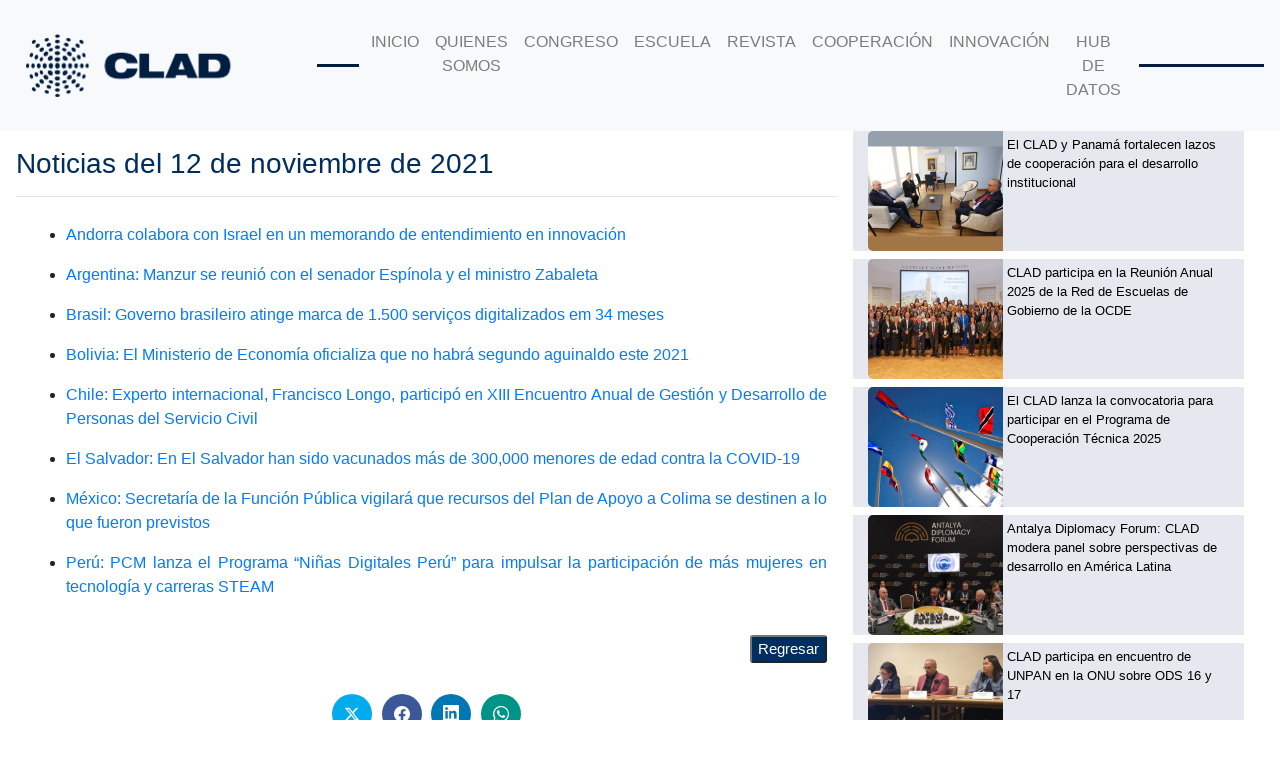

--- FILE ---
content_type: text/html; charset=UTF-8
request_url: https://prueba.clad.org/2021/11/12/noticias/noticias-del-12-de-noviembre-de-2021/
body_size: 19855
content:
<!DOCTYPE html>
<html lang="en">
<head>	
	

	<meta charset="UTF-8">
	<meta name="viewport" content="width=device-width, initial-scale=1, shrink-to-fit=no">
  	<meta property="og:url" content="https://clad.org/" />
	<meta property="og:title" content="CLAD" />  
	<meta property="og:description" content="El Centro Latinoamericano de Administracion para el Desarrollo, CLAD, es un organismo publico internacional, de caracter intergubernamental" />  
	<meta property="og:image" content="https://clad.org/wp-content/uploads/2024/11/Logo-CLAD-fondo-blanco-seo.png"> 
	
<!-- Google tag (gtag.js) -->
<script async src="https://www.googletagmanager.com/gtag/js?id=G-F22FR2B7XP"></script>
<script>
  window.dataLayer = window.dataLayer || [];
  function gtag(){dataLayer.push(arguments);}
  gtag('js', new Date());

  gtag('config', 'G-F22FR2B7XP');
</script>


  <title>Noticias del 12 de noviembre de 2021 &#8211; Centro Latinoamericano de Administración para el Desarrollo -CLAD-</title>
<meta name='robots' content='noindex, nofollow' />
<link rel="alternate" type="application/rss+xml" title="Centro Latinoamericano de Administración para el Desarrollo -CLAD- &raquo; Comentario Noticias del 12 de noviembre de 2021 del feed" href="https://prueba.clad.org/2021/11/12/noticias/noticias-del-12-de-noviembre-de-2021/feed/" />
<link rel="alternate" title="oEmbed (JSON)" type="application/json+oembed" href="https://prueba.clad.org/wp-json/oembed/1.0/embed?url=https%3A%2F%2Fprueba.clad.org%2F2021%2F11%2F12%2Fnoticias%2Fnoticias-del-12-de-noviembre-de-2021%2F" />
<link rel="alternate" title="oEmbed (XML)" type="text/xml+oembed" href="https://prueba.clad.org/wp-json/oembed/1.0/embed?url=https%3A%2F%2Fprueba.clad.org%2F2021%2F11%2F12%2Fnoticias%2Fnoticias-del-12-de-noviembre-de-2021%2F&#038;format=xml" />
<style id='wp-img-auto-sizes-contain-inline-css' type='text/css'>
img:is([sizes=auto i],[sizes^="auto," i]){contain-intrinsic-size:3000px 1500px}
/*# sourceURL=wp-img-auto-sizes-contain-inline-css */
</style>
<style id='wp-emoji-styles-inline-css' type='text/css'>

	img.wp-smiley, img.emoji {
		display: inline !important;
		border: none !important;
		box-shadow: none !important;
		height: 1em !important;
		width: 1em !important;
		margin: 0 0.07em !important;
		vertical-align: -0.1em !important;
		background: none !important;
		padding: 0 !important;
	}
/*# sourceURL=wp-emoji-styles-inline-css */
</style>
<style id='classic-theme-styles-inline-css' type='text/css'>
/*! This file is auto-generated */
.wp-block-button__link{color:#fff;background-color:#32373c;border-radius:9999px;box-shadow:none;text-decoration:none;padding:calc(.667em + 2px) calc(1.333em + 2px);font-size:1.125em}.wp-block-file__button{background:#32373c;color:#fff;text-decoration:none}
/*# sourceURL=/wp-includes/css/classic-themes.min.css */
</style>
<style id='pdfemb-pdf-embedder-viewer-style-inline-css' type='text/css'>
.wp-block-pdfemb-pdf-embedder-viewer{max-width:none}

/*# sourceURL=https://prueba.clad.org/wp-content/plugins/pdf-embedder/block/build/style-index.css */
</style>
<style id='global-styles-inline-css' type='text/css'>
:root{--wp--preset--aspect-ratio--square: 1;--wp--preset--aspect-ratio--4-3: 4/3;--wp--preset--aspect-ratio--3-4: 3/4;--wp--preset--aspect-ratio--3-2: 3/2;--wp--preset--aspect-ratio--2-3: 2/3;--wp--preset--aspect-ratio--16-9: 16/9;--wp--preset--aspect-ratio--9-16: 9/16;--wp--preset--color--black: #000000;--wp--preset--color--cyan-bluish-gray: #abb8c3;--wp--preset--color--white: #ffffff;--wp--preset--color--pale-pink: #f78da7;--wp--preset--color--vivid-red: #cf2e2e;--wp--preset--color--luminous-vivid-orange: #ff6900;--wp--preset--color--luminous-vivid-amber: #fcb900;--wp--preset--color--light-green-cyan: #7bdcb5;--wp--preset--color--vivid-green-cyan: #00d084;--wp--preset--color--pale-cyan-blue: #8ed1fc;--wp--preset--color--vivid-cyan-blue: #0693e3;--wp--preset--color--vivid-purple: #9b51e0;--wp--preset--gradient--vivid-cyan-blue-to-vivid-purple: linear-gradient(135deg,rgb(6,147,227) 0%,rgb(155,81,224) 100%);--wp--preset--gradient--light-green-cyan-to-vivid-green-cyan: linear-gradient(135deg,rgb(122,220,180) 0%,rgb(0,208,130) 100%);--wp--preset--gradient--luminous-vivid-amber-to-luminous-vivid-orange: linear-gradient(135deg,rgb(252,185,0) 0%,rgb(255,105,0) 100%);--wp--preset--gradient--luminous-vivid-orange-to-vivid-red: linear-gradient(135deg,rgb(255,105,0) 0%,rgb(207,46,46) 100%);--wp--preset--gradient--very-light-gray-to-cyan-bluish-gray: linear-gradient(135deg,rgb(238,238,238) 0%,rgb(169,184,195) 100%);--wp--preset--gradient--cool-to-warm-spectrum: linear-gradient(135deg,rgb(74,234,220) 0%,rgb(151,120,209) 20%,rgb(207,42,186) 40%,rgb(238,44,130) 60%,rgb(251,105,98) 80%,rgb(254,248,76) 100%);--wp--preset--gradient--blush-light-purple: linear-gradient(135deg,rgb(255,206,236) 0%,rgb(152,150,240) 100%);--wp--preset--gradient--blush-bordeaux: linear-gradient(135deg,rgb(254,205,165) 0%,rgb(254,45,45) 50%,rgb(107,0,62) 100%);--wp--preset--gradient--luminous-dusk: linear-gradient(135deg,rgb(255,203,112) 0%,rgb(199,81,192) 50%,rgb(65,88,208) 100%);--wp--preset--gradient--pale-ocean: linear-gradient(135deg,rgb(255,245,203) 0%,rgb(182,227,212) 50%,rgb(51,167,181) 100%);--wp--preset--gradient--electric-grass: linear-gradient(135deg,rgb(202,248,128) 0%,rgb(113,206,126) 100%);--wp--preset--gradient--midnight: linear-gradient(135deg,rgb(2,3,129) 0%,rgb(40,116,252) 100%);--wp--preset--font-size--small: 13px;--wp--preset--font-size--medium: 20px;--wp--preset--font-size--large: 36px;--wp--preset--font-size--x-large: 42px;--wp--preset--spacing--20: 0.44rem;--wp--preset--spacing--30: 0.67rem;--wp--preset--spacing--40: 1rem;--wp--preset--spacing--50: 1.5rem;--wp--preset--spacing--60: 2.25rem;--wp--preset--spacing--70: 3.38rem;--wp--preset--spacing--80: 5.06rem;--wp--preset--shadow--natural: 6px 6px 9px rgba(0, 0, 0, 0.2);--wp--preset--shadow--deep: 12px 12px 50px rgba(0, 0, 0, 0.4);--wp--preset--shadow--sharp: 6px 6px 0px rgba(0, 0, 0, 0.2);--wp--preset--shadow--outlined: 6px 6px 0px -3px rgb(255, 255, 255), 6px 6px rgb(0, 0, 0);--wp--preset--shadow--crisp: 6px 6px 0px rgb(0, 0, 0);}:where(.is-layout-flex){gap: 0.5em;}:where(.is-layout-grid){gap: 0.5em;}body .is-layout-flex{display: flex;}.is-layout-flex{flex-wrap: wrap;align-items: center;}.is-layout-flex > :is(*, div){margin: 0;}body .is-layout-grid{display: grid;}.is-layout-grid > :is(*, div){margin: 0;}:where(.wp-block-columns.is-layout-flex){gap: 2em;}:where(.wp-block-columns.is-layout-grid){gap: 2em;}:where(.wp-block-post-template.is-layout-flex){gap: 1.25em;}:where(.wp-block-post-template.is-layout-grid){gap: 1.25em;}.has-black-color{color: var(--wp--preset--color--black) !important;}.has-cyan-bluish-gray-color{color: var(--wp--preset--color--cyan-bluish-gray) !important;}.has-white-color{color: var(--wp--preset--color--white) !important;}.has-pale-pink-color{color: var(--wp--preset--color--pale-pink) !important;}.has-vivid-red-color{color: var(--wp--preset--color--vivid-red) !important;}.has-luminous-vivid-orange-color{color: var(--wp--preset--color--luminous-vivid-orange) !important;}.has-luminous-vivid-amber-color{color: var(--wp--preset--color--luminous-vivid-amber) !important;}.has-light-green-cyan-color{color: var(--wp--preset--color--light-green-cyan) !important;}.has-vivid-green-cyan-color{color: var(--wp--preset--color--vivid-green-cyan) !important;}.has-pale-cyan-blue-color{color: var(--wp--preset--color--pale-cyan-blue) !important;}.has-vivid-cyan-blue-color{color: var(--wp--preset--color--vivid-cyan-blue) !important;}.has-vivid-purple-color{color: var(--wp--preset--color--vivid-purple) !important;}.has-black-background-color{background-color: var(--wp--preset--color--black) !important;}.has-cyan-bluish-gray-background-color{background-color: var(--wp--preset--color--cyan-bluish-gray) !important;}.has-white-background-color{background-color: var(--wp--preset--color--white) !important;}.has-pale-pink-background-color{background-color: var(--wp--preset--color--pale-pink) !important;}.has-vivid-red-background-color{background-color: var(--wp--preset--color--vivid-red) !important;}.has-luminous-vivid-orange-background-color{background-color: var(--wp--preset--color--luminous-vivid-orange) !important;}.has-luminous-vivid-amber-background-color{background-color: var(--wp--preset--color--luminous-vivid-amber) !important;}.has-light-green-cyan-background-color{background-color: var(--wp--preset--color--light-green-cyan) !important;}.has-vivid-green-cyan-background-color{background-color: var(--wp--preset--color--vivid-green-cyan) !important;}.has-pale-cyan-blue-background-color{background-color: var(--wp--preset--color--pale-cyan-blue) !important;}.has-vivid-cyan-blue-background-color{background-color: var(--wp--preset--color--vivid-cyan-blue) !important;}.has-vivid-purple-background-color{background-color: var(--wp--preset--color--vivid-purple) !important;}.has-black-border-color{border-color: var(--wp--preset--color--black) !important;}.has-cyan-bluish-gray-border-color{border-color: var(--wp--preset--color--cyan-bluish-gray) !important;}.has-white-border-color{border-color: var(--wp--preset--color--white) !important;}.has-pale-pink-border-color{border-color: var(--wp--preset--color--pale-pink) !important;}.has-vivid-red-border-color{border-color: var(--wp--preset--color--vivid-red) !important;}.has-luminous-vivid-orange-border-color{border-color: var(--wp--preset--color--luminous-vivid-orange) !important;}.has-luminous-vivid-amber-border-color{border-color: var(--wp--preset--color--luminous-vivid-amber) !important;}.has-light-green-cyan-border-color{border-color: var(--wp--preset--color--light-green-cyan) !important;}.has-vivid-green-cyan-border-color{border-color: var(--wp--preset--color--vivid-green-cyan) !important;}.has-pale-cyan-blue-border-color{border-color: var(--wp--preset--color--pale-cyan-blue) !important;}.has-vivid-cyan-blue-border-color{border-color: var(--wp--preset--color--vivid-cyan-blue) !important;}.has-vivid-purple-border-color{border-color: var(--wp--preset--color--vivid-purple) !important;}.has-vivid-cyan-blue-to-vivid-purple-gradient-background{background: var(--wp--preset--gradient--vivid-cyan-blue-to-vivid-purple) !important;}.has-light-green-cyan-to-vivid-green-cyan-gradient-background{background: var(--wp--preset--gradient--light-green-cyan-to-vivid-green-cyan) !important;}.has-luminous-vivid-amber-to-luminous-vivid-orange-gradient-background{background: var(--wp--preset--gradient--luminous-vivid-amber-to-luminous-vivid-orange) !important;}.has-luminous-vivid-orange-to-vivid-red-gradient-background{background: var(--wp--preset--gradient--luminous-vivid-orange-to-vivid-red) !important;}.has-very-light-gray-to-cyan-bluish-gray-gradient-background{background: var(--wp--preset--gradient--very-light-gray-to-cyan-bluish-gray) !important;}.has-cool-to-warm-spectrum-gradient-background{background: var(--wp--preset--gradient--cool-to-warm-spectrum) !important;}.has-blush-light-purple-gradient-background{background: var(--wp--preset--gradient--blush-light-purple) !important;}.has-blush-bordeaux-gradient-background{background: var(--wp--preset--gradient--blush-bordeaux) !important;}.has-luminous-dusk-gradient-background{background: var(--wp--preset--gradient--luminous-dusk) !important;}.has-pale-ocean-gradient-background{background: var(--wp--preset--gradient--pale-ocean) !important;}.has-electric-grass-gradient-background{background: var(--wp--preset--gradient--electric-grass) !important;}.has-midnight-gradient-background{background: var(--wp--preset--gradient--midnight) !important;}.has-small-font-size{font-size: var(--wp--preset--font-size--small) !important;}.has-medium-font-size{font-size: var(--wp--preset--font-size--medium) !important;}.has-large-font-size{font-size: var(--wp--preset--font-size--large) !important;}.has-x-large-font-size{font-size: var(--wp--preset--font-size--x-large) !important;}
:where(.wp-block-post-template.is-layout-flex){gap: 1.25em;}:where(.wp-block-post-template.is-layout-grid){gap: 1.25em;}
:where(.wp-block-term-template.is-layout-flex){gap: 1.25em;}:where(.wp-block-term-template.is-layout-grid){gap: 1.25em;}
:where(.wp-block-columns.is-layout-flex){gap: 2em;}:where(.wp-block-columns.is-layout-grid){gap: 2em;}
:root :where(.wp-block-pullquote){font-size: 1.5em;line-height: 1.6;}
/*# sourceURL=global-styles-inline-css */
</style>
<link rel='stylesheet' id='authors-list-css-css' href='https://prueba.clad.org/wp-content/plugins/authors-list/backend/assets/css/front.css?ver=2.0.6.2' type='text/css' media='all' />
<link rel='stylesheet' id='jquery-ui-css-css' href='https://prueba.clad.org/wp-content/plugins/authors-list/backend/assets/css/jquery-ui.css?ver=2.0.6.2' type='text/css' media='all' />
<link rel='stylesheet' id='widgetopts-styles-css' href='https://prueba.clad.org/wp-content/plugins/widget-options/assets/css/widget-options.css?ver=4.1.3' type='text/css' media='all' />
<link rel='stylesheet' id='wpmdia-custom-stylesheet-css' href='https://prueba.clad.org/wp-content/plugins/wp-media-manager-lite/css/frontend/custom-inline-style.css?ver=1.1.4' type='text/css' media='all' />
<link rel='stylesheet' id='wpmdia-frontend-style-css' href='https://prueba.clad.org/wp-content/plugins/wp-media-manager-lite/css/frontend/frontend.css?ver=1.1.4' type='text/css' media='all' />
<link rel='stylesheet' id='wpmdia-fontawesome-style-css' href='https://prueba.clad.org/wp-content/plugins/wp-media-manager-lite/css//font-awesome/font-awesome.min.css?ver=1.1.4' type='text/css' media='all' />
<link rel='stylesheet' id='wpmmanagerLite-icomoon-style-css' href='https://prueba.clad.org/wp-content/plugins/wp-media-manager-lite/css/icomoon/icomoon.css?ver=1.1.4' type='text/css' media='all' />
<link rel='stylesheet' id='megamenu-css' href='https://prueba.clad.org/wp-content/uploads/maxmegamenu/style.css?ver=cb3f3a' type='text/css' media='all' />
<link rel='stylesheet' id='dashicons-css' href='https://prueba.clad.org/wp-includes/css/dashicons.min.css?ver=6.9' type='text/css' media='all' />
<link rel='stylesheet' id='mwm_rrss_styles-css' href='https://prueba.clad.org/wp-content/plugins/mowomo-redes-sociales/assets/css/styles.min.css?ver=2.0.8' type='text/css' media='all' />
<link rel='stylesheet' id='my=theme-css' href='https://prueba.clad.org/wp-content/themes/clad/style.css?ver=1.11' type='text/css' media='all' />
<link rel='stylesheet' id='bootstrap-css' href='https://prueba.clad.org/wp-content/themes/clad/css/bootstrap.min.css?ver=6.9' type='text/css' media='all' />
<link rel='stylesheet' id='font-awesome-css' href='https://prueba.clad.org/wp-content/plugins/elementor/assets/lib/font-awesome/css/font-awesome.min.css?ver=4.7.0' type='text/css' media='all' />
<link rel='stylesheet' id='elementor-icons-css' href='https://prueba.clad.org/wp-content/plugins/elementor/assets/lib/eicons/css/elementor-icons.min.css?ver=5.44.0' type='text/css' media='all' />
<link rel='stylesheet' id='elementor-frontend-css' href='https://prueba.clad.org/wp-content/plugins/elementor/assets/css/frontend.min.css?ver=3.33.4' type='text/css' media='all' />
<link rel='stylesheet' id='elementor-post-3840-css' href='https://prueba.clad.org/wp-content/uploads/elementor/css/post-3840.css?ver=1765382431' type='text/css' media='all' />
<link rel='stylesheet' id='eihe-front-style-css' href='https://prueba.clad.org/wp-content/plugins/image-hover-effects-addon-for-elementor/assets/style.min.css?ver=1.4.4' type='text/css' media='all' />
<link rel='stylesheet' id='swiper-css' href='https://prueba.clad.org/wp-content/plugins/elementor/assets/lib/swiper/v8/css/swiper.min.css?ver=8.4.5' type='text/css' media='all' />
<link rel='stylesheet' id='e-swiper-css' href='https://prueba.clad.org/wp-content/plugins/elementor/assets/css/conditionals/e-swiper.min.css?ver=3.33.4' type='text/css' media='all' />
<link rel='stylesheet' id='elementor-post-15060-css' href='https://prueba.clad.org/wp-content/uploads/elementor/css/post-15060.css?ver=1765385987' type='text/css' media='all' />
<link rel='stylesheet' id='elementor-gf-local-roboto-css' href='https://clad.org/wp-content/uploads/elementor/google-fonts/css/roboto.css?ver=1742577638' type='text/css' media='all' />
<link rel='stylesheet' id='elementor-gf-local-robotoslab-css' href='https://clad.org/wp-content/uploads/elementor/google-fonts/css/robotoslab.css?ver=1742577640' type='text/css' media='all' />
<script type="text/javascript" src="https://prueba.clad.org/wp-includes/js/jquery/jquery.min.js?ver=3.7.1" id="jquery-core-js"></script>
<script type="text/javascript" src="https://prueba.clad.org/wp-includes/js/jquery/jquery-migrate.min.js?ver=3.4.1" id="jquery-migrate-js"></script>
<link rel="https://api.w.org/" href="https://prueba.clad.org/wp-json/" /><link rel="alternate" title="JSON" type="application/json" href="https://prueba.clad.org/wp-json/wp/v2/posts/15060" /><link rel="EditURI" type="application/rsd+xml" title="RSD" href="https://prueba.clad.org/xmlrpc.php?rsd" />
<meta name="generator" content="WordPress 6.9" />
<link rel="canonical" href="https://prueba.clad.org/2021/11/12/noticias/noticias-del-12-de-noviembre-de-2021/" />
<link rel='shortlink' href='https://prueba.clad.org/?p=15060' />
<!-- start Simple Custom CSS and JS -->
<script type="text/javascript">
 

//alert('0');

jQuery(document).ready(function( $ ){
var hola = $('div.col-md-8');
var con=(hola.selector);
$(con).addClass("col-md-6");
$(con).removeClass("col-md-8");
 

  
var hola2 = $('div.col-md-4')
var coma = (hola2.selector);
$(coma).addClass("col-md-3");
$(coma).removeClass("col-md-4");
  
 
  $(".imagen-inicio").css("padding-top","10px");
  $(".imagen-inicio").css("height","123px");
  $(".imagen-inicio").css("width","401px");

  var titulo_evento= $('div.mec-event-content>h1.mec-single-title');
  titulo_evento.css('display', 'none');

  var grid = $('span.mec-totalcal-tileview');
grid.css('display', 'none');

  var grid = $('span.mec-totalcal-gridview');
grid.css('display', 'none');
  
  var grid3 = $('div.mec-events-event-image');
grid3.css('display', 'none');
  
  var pad= $('div.mec-event-content');
  pad.css('padding','0px 0px 30px');
  console.log(pad);
	
	
//[metaslider id="6626"]
  //var imagen = $('div.mec-events-event-image');
  //var imagen2 = (imagen.selector);
  //$( "imagen2" ).append( "<p>[metaslider id="6626"]</p>" );
  //imagen2.appendChild([metaslider id="6626"]);
	
moverCounterEyes();
  
});

function moverCounterEyes(){
	//console.log('adentro wey');
	// Seleccionamos todos los spans con la clase 'counter-observador-count'  
            const spansCounter = document.querySelectorAll('.counter-observador-count');  

            // Validar si se encontraron spans  
            if (spansCounter.length > 0) {  
				spansCounter.forEach(span => {  
                // Capturamos el ID del span actual  
                const id = span.id;  

                // Creamos una nueva variable con el formato 'id-hijo'  
                const newId = `${id}-hijo`;  

                // Buscamos el span de destino con el nuevo ID  
                const targetSpan = document.getElementById(newId);  

                // Verificamos que el span de destino exista antes de mover  
                if (targetSpan) {  
                    // Movemos el span original al span de destino  
                    targetSpan.appendChild(span);  
                    //console.log(`Movido: ${span.innerText} a ${newId}`);  
                } 
            });  
            }  
            
            
}






</script>
<!-- end Simple Custom CSS and JS -->
<!-- start Simple Custom CSS and JS -->
<style type="text/css">
/* Añade aquí tu código CSS.

Por ejemplo:
.ejemplo {
    color: red;
}

Para mejorar tu conocimiento sobre CSS knowledge echa un vistazo a http://www.w3schools.com/css/css_syntax.asp

Fin del comentario */ 
#table td {
  border: #d7d7d7 1px dotted;
}
#table p{
  font-weight: bold;
}
#table2 td {
  border: #d7d7d7 1px solid;
  background-color: #dddddd;
}
.boletin{
  height:27px !important;
}
.sep-page .grid-view article:first-child{
  border-radius: 10px;
  box-shadow:1px 3px 12px;
}
.description h3 a{
  font-size: 16px;
  font-weight: bold;
  

}
.description h3{
  line-height: 15px;
  text-align:justify;
}

.lcp_thumbnail{
  min-width:100% !important;
}
.title-notice{
  width: 221px;
  padding-left:5px;
  padding-top:2px;
}
.mec-wrap .mec-event-countdown-style3{
  background-color:#002e5f;
} 
/*p.mec-timeRefMinutes.label-w{
  color: #ffffff !important;
}*/
.mec-breadcrumbs{
  margin-bottom: 1256px;
}
.mec-event-countdown-part-title span{
  display:none !important;
}
p.mec-timeRefSeconds.label-w, p.mec-timeRefMinutes.label-w, p.mec-timeRefHours.label-w, p.mec-timeRefDays.label-w{
  color: #ffffff !important;
}
/*
.sep-page .grid-view article{
  width:70%;
}*/



	/*::: EVENTO STYLES by Daniel Otero  :::*/

        .evento-container {

            width: 100%;
            margin: 0 auto;
            display: none;
            flex-direction: row;
            flex-wrap: wrap;
			
			
			


        }



        .evento-titulo {
			
            
			cursor: pointer;
        }

	    .evento-titulo h6{
			
            padding-left: 8px;
			margin-bottom: 0;
        }

.evento-titulo-focus{
	padding-top:4px;
	color: white;
	background-color: #0D1D41;
}

	

        .evento-card {
            width: 100%;
			
            margin-bottom: 60px;
            flex: 1;
        }

		.evento-main {
            border-bottom:1px solid lightgray;
			margin-bottom: 10px;
			padding-bottom: 8px;
			
            
        }

        .evento-principal {
            flex-basis: 100%;
        }


        .evento-video-card {
            margin: 0 auto;
            width: 90%;
            text-align: center;
            margin-top: 20px;
            position: relative;
            overflow: hidden;
            padding-top: 56.25%;
            /* 16:9 Aspect Ratio (divide 9 by 16 = 0.5625) */
        }



        .responsive-iframe {
            position: absolute;
            top: 0;
            left: 0;
            bottom: 0;
            right: 0;
            width: 100%;
            height: 100%;
        }

        .evento-contenido p,
        .evento-documentos {
            margin-top: 15px;

        }

        .evento-documentos {
            margin-top: 10px;

        }

        .evento-contenido {
            margin: 0 auto;
            width: 90%;
            font-weight: 300;
						
        }

        .evento-contenido a {
            margin-top: 15px;

        }

        .evento-encabezado {
            font-weight: bold;
            font-size: 18px;
        }

        .evento-subtitulo {
            font-weight: bold;
        }


.evento-altura{
            height: 40vh;
        }




.evento-informacion{
	width: 100%;
	padding-top: 5px;
	padding-left:21px;
	padding-bottom: 4px;
	color: white;
	background-color: #0D1D41;
	margin-bottom: 20px;
}
        @media (max-width:768px) {

            .evento-container {

                width: 100%;
            }

            .evento-card,
            .evento-video-card,
            .evento-contenido {
                width: 100%;
            }

            .evento-card {
            flex-basis: 100%;

            margin-bottom: 60px;
            
        }


        }

/*.visible-evento {
    display: block;
}*/
/*
.novisible-evento {
    display: none;
}
*/


        /*::: FIN EVENTO STYLES by Daniel Otero  :::*/


.sfran {
text-indent: -25px;
padding-left: 25px;
}


.pop-revista{
	font-weight: 600 !important;
	color: #002e5f !important; 
	margin-bottom: 10px;
}

.pop-revista *{
	font-weight: 600 !important;
	color: #002e5f !important; 
	margin-bottom: 10px;
}

.pop-revista-texto {
    
}

.linea-tiempo-item {
    
    position: relative;
	border-left: 2px solid #ccc;
	padding-left:15px;
	padding-bottom: 20px;
	
    
  }

.linea-tiempo-item-active {
    
  
	border-left: 2px solid #19729E;
	
	
    
  }

.linea-tiempo-item-titulo {
    
    font-weight:500;
	font-size: 14px;
    
  }

.linea-tiempo-item-span {
    
    font-weight:400;
	font-size: 12px;
    
  }

  

  .linea-tiempo-circulo-activo {
    position: absolute;
    top: 0px;
    left: -8px;
    width: 15px;
    height: 15px;
    border-radius: 50%;
    background-color: #19729E;
  }

  .linea-tiempo-circulo {
    position: absolute;
    top: 0px;
    left: -8px;
    width: 15px;
    height: 15px;
    border-radius: 50%;
    background-color: #d6d6d6;
  }

#sticky{
	position: sticky !important;
  	top:0;
	z-index:999;
	
}

html{
	scroll-behavior: smooth;
}

#terminos{
	/*position: relative; /* Necesario para usar top */
 	/*top: -50px; /* Posición inicial a 50px del borde superior */
}


.concurso-separador{
	position: relative; /* Necesario para usar top */
 	top: -50px; /* Posición inicial a 50px del borde superior */
}


.mostrar-ocultar-idioma{
	display: none;
	
}

.active-trad a{
	/*color: white !important;
	background-color: black !important;*/
}


/*:::LIST COOPERACIONES by Daniel Otero:::*/



.cooperacion-body {

    margin: 0 auto;
    width: 80%;

    font-size: 16px;
    margin-bottom: 40vh;
	font-weight:300;
	
	
}




.cooperacion-body h2{
color: #0D1D41;
}


.cooperacion-body .cooperacion-description{
	font-size: 18px;
	text-align:justify;
	margin-bottom: 40px;
}



.cooperacion-container * {

    box-sizing: border-box !important;
}

.cooperacion-container {
    display: flex;
    flex-wrap: wrap;
    justify-content: flex-start;
}


.cooperacion-container .cooperacion-item {
    width: 25%;
    margin: 0 0 50px 0;
    height: auto;

}


.cooperacion-container .cooperacion-item:hover {
  /* Animación al hacer hover */
  transform: translateY(10px); /* Desplazamiento hacia abajo */
	
}

.cooperacion-container .cooperacion-item {
  /* Animación al hacer hover */
  
	transition: transform 0.5s linear; 
}




.cooperacion-container .cooperacion-item .cooperacion-item-content {
    width: 80%;
    margin: 0 auto;
    height: 100%;
    background-color: #0D1D41;
    border-radius: 0 0 20px 0px;   
}

.cooperacion-item-content .cooperacion-item-imagen{
    width: 100%;
    background-color: white;

}


.cooperacion-item-content .cooperacion-item-imagen img {
    width: 100%;
    background-color: white;

}

.cooperacion-item-content .cooperacion-item-titulo {
    color: #fff;
    padding: 15px;
    border-top: 2px solid #fff;
    text-align: center;
	font-weight:500;
   
}

.cooperacion-item-content .cooperacion-item-titulo span{
    
   
    
   
}

.single-cooperacion-container{
	font-weight: 300;
	
	
}

.single-cooperacion-container p{

	font-size: 18px;
	
}





.single-cooperacion-encabezado{
	display:flex;
	flex-wrap:wrap;
	justify-content:space-between;
	
	
}


.single-cooperacion-description{
	text-align:justify;
	
}


.single-cooperacion-content{
	display: flex;
	margin-top: 20px;
	gap: 20px;
	
	
}

.single-cooperacion-imagen{
	width: 38%
}

.single-cooperacion-imagen img{
	width: 100%
}

.single-cooperacion-description{
	width: 60%
}

@media (max-width: 500px) {
    .cooperacion-container {
        
    }

    .cooperacion-container .cooperacion-item {
        width: 90%;
        margin: 0 auto 50px auto;
       

    }

    .cooperacion-container .cooperacion-item .cooperacion-item-content {
        width: 90%;
        text-align: center;

    }
	
	.cooperacion-item-content .cooperacion-item-imagen img {
    height: auto;

}
	
	.single-cooperacion-content{
		flex-wrap: wrap;
	}
	
	
	.single-cooperacion-imagen{
	width: 100%;
}

	.single-cooperacion-imagen img{
	width: 100%;
		height: auto;
}



.single-cooperacion-description{
	width: 100%;
}
	
	

    
}


@media (min-width:501px) and (max-width: 799px) {
    .cooperacion-container {
       
    }

    .cooperacion-container .cooperacion-item {
        width: 50%;
        

    }

    

    
}



@media (min-width: 800px) and (max-width: 1024px) {
    .cooperacion-container {
       
    }

    .cooperacion-container .cooperacion-item {
        width: 33.33%;
    }
}





/*::: END LIST COOPERACIONES by Daniel Otero:::*/

.btn-clad-new{
	background-color: #0D1D41;
	color: white;
	padding: 10px 20px;
	font-weight: 400;
	
}

.btn-clad-new:hover{
	background-color: whitesmoke;
	color: black;
	border: 2px solid #0D1D41;
}

/* EVALUACION DE LA FORMACION*/

table.evaluacion {
  	margin-left: auto; 
	margin-right: auto;
	border: 1px solid black;
	width: 75%;
}

table.evaluacion td,
table.evaluacion th {
  padding: 0 15px;
	border: 1px solid black;
}

/* END EVALUACION DE LA FORMACION*/

/*INNOVACIÓN PÚBLICA 06032025*/
.innovacion-documento:hover {
  /* Animación al hacer hover */
  transform: translateY(10px); /* Desplazamiento hacia abajo */
	
}

.innovacion-documento {
  /* Animación al hacer hover */
  
	transition: transform 0.5s linear; 
}
/**/

/*::: CONMUTADOR STYLES by Daniel Otero 04-04-2025 :::*/

        .conmutador-container {
            width: 100%;
            margin: 0 auto;
            display: none;
            flex-direction: row;
            flex-wrap: wrap;
			margin-top: 10px;
        }

        .conmutador-titulo {
            cursor: pointer;
			color: #002E5F;
        }

        .conmutador-titulo h6 {
            padding-left: 8px;
            margin-bottom: 0;
        }

        .conmutador-main {
            border-bottom: 1px solid lightgray;
            margin-bottom: 10px;
            padding-bottom: 10px;
			margin-left: 20px;
        }

        @media (max-width:768px) {
            .conmutador-container {
                width: 100%;
            }
        }

        /*::: FIN conmutador STYLES by Daniel Otero  :::*/

</style>
<!-- end Simple Custom CSS and JS -->
<meta name="twitter:card" content="summary_large_image" /><meta property="og:title" content="Noticias del 12 de noviembre de 2021" /><meta property="og:url" content="https://prueba.clad.org/?post_type=post&amp;p=15060" /><meta property="og:description" content="Noticias del 12 de noviembre de 2021" />
				<meta property="og:image" content="https://prueba.clad.org/wp-content/uploads/2020/05/numero12.png" />
				<meta property="og:image_secure_url" content="https://prueba.clad.org/wp-content/uploads/2020/05/numero12.png" />
				<meta property="og:image:width" content="135" />
				<meta property="og:image:height" content="120" />
				<meta property="og:image:alt" content="" />
				<meta property="og:image:type" content="image/png" />

				<meta property="og:type" content="article" /><meta name="generator" content="Elementor 3.33.4; features: additional_custom_breakpoints; settings: css_print_method-external, google_font-enabled, font_display-auto">
			<style>
				.e-con.e-parent:nth-of-type(n+4):not(.e-lazyloaded):not(.e-no-lazyload),
				.e-con.e-parent:nth-of-type(n+4):not(.e-lazyloaded):not(.e-no-lazyload) * {
					background-image: none !important;
				}
				@media screen and (max-height: 1024px) {
					.e-con.e-parent:nth-of-type(n+3):not(.e-lazyloaded):not(.e-no-lazyload),
					.e-con.e-parent:nth-of-type(n+3):not(.e-lazyloaded):not(.e-no-lazyload) * {
						background-image: none !important;
					}
				}
				@media screen and (max-height: 640px) {
					.e-con.e-parent:nth-of-type(n+2):not(.e-lazyloaded):not(.e-no-lazyload),
					.e-con.e-parent:nth-of-type(n+2):not(.e-lazyloaded):not(.e-no-lazyload) * {
						background-image: none !important;
					}
				}
			</style>
			<link rel="icon" href="https://prueba.clad.org/wp-content/uploads/2020/01/cropped-favicon-32x32.png" sizes="32x32" />
<link rel="icon" href="https://prueba.clad.org/wp-content/uploads/2020/01/cropped-favicon-192x192.png" sizes="192x192" />
<link rel="apple-touch-icon" href="https://prueba.clad.org/wp-content/uploads/2020/01/cropped-favicon-180x180.png" />
<meta name="msapplication-TileImage" content="https://prueba.clad.org/wp-content/uploads/2020/01/cropped-favicon-270x270.png" />
		<style type="text/css" id="wp-custom-css">
			
#carouselExampleCaptions .wp-post-image {
	border-radius: 5px !important;
}

.carousel-inner {
	padding-bottom: 30px
}
/*
#principal {
	background-color: #1e2245;
}
*/
.carousel-indicators {
	bottom: -18px;
}
.carousel-indicators > li {
  border-radius: 50%;
	width: 8px;
	height: 8px;
}

.carousel-indicators > li.active {
	background-color: #1e2245;
} 

.wp-post-image {
	border-bottom-left-radius: 5px;
	border-top-left-radius: 5px;
}
#principal .card-body {
	border-bottom-right-radius: 5px;
	border-top-right-radius: 5px;
}
#main-nav {
	display: flex;
	justify-content: center;
	font-size: .85rem;
	transform: scale(.85);
}

#navbarTogglerDemo01 {
	display: flex;
	justify-content: center;
}

.navbar-brand {
	padding: 30px 30px 30px 10px
}

/*:::Ventana Modal POPUP HOME PODCAST:::*/
#btn-modal-popup{
    display: none;
}

.container-modal-popup{
    width: 100%;
    height: 100vh;
    position: fixed;
    top: 0; left: 0;
    background-color: rgba(144, 148, 150, 0.8);
    display: none;
    justify-content: center;
    align-items: center;
    z-index: 100;
}
#btn-modal-popup:checked ~ .container-modal-popup{
    display: none;
}
.content-modal-popup{
    width: 100%;
    max-width: 600px;
    min-width: 320px;
    height: auto;
    padding: 15px;
    background-color: #fff;
    border-radius: 4px;
}

.content-modal-popup .btn-cerrar-popup{
    width: 100%;
    position: relative;
}

.content-modal-popup .btn-cerrar-popup label{
    position: absolute;
    top:-45px;
    right:-45px;
    padding: 7px 10px;
    font-size: 19px;
    color: #000;
    border-radius: 4px;
    cursor: pointer;
}

.content-modal-popup .btn-cerrar-popup label:hover{
    color:#ffffff;
}

.cerrar-modal-popup{
    width:100%;
    height: 100vh;
    position: absolute;
    top:0; left: 0;
    z-index: -1;
}

.img-content-popup{
    width: 100%;
    height: auto;
}
@media screen and (max-width:800px) {
    .content-modal-popup{
        width: 90%;
       
    }
}
/*:::Fin Ventana Modal POPUP HOME PODCAST:::*/



/*:::LIST DECLARACIONES by Daniel Otero:::*/


        .container-declaraciones {
            
            margin: 0 auto;
            width: 80%;
            
            font-size: 14px;
					margin-bottom:40vh;
        }


        .declaracion {
            background-color: #e5e8ee;
            padding: 16px;
            width: 100%;
            height: auto;
            display: flex;
            flex-direction: start;
            flex-wrap: wrap;
            overflow: hidden;
            min-width: 300px;
font-weight: 300;
        }

        

        .declaracion-image {
            
            margin: 0 16px 0 0;
            text-align: center;
        }

        .declaracion-image img {
            height: 160px;
        }

        .declaracion-content{
            flex: 1;
        }

				.declaracion-encabezado {
            display: flex;
						justify-content: space-between;
					align-items: center
        }
        
				.declaracion-titulo {
            color: midnightblue;
            font-size: 20px;
            font-weight: bold;
					  
        }

        .declaracion-fecha{
            font-weight: bold;
        }

        .declaracion-fecha,
        .declaracion-documento,
        .declaracion-pais,
        .declaracion-extracto {
            margin-top: 10px;
        }

				.declaracion-extracto p {
            font-size: 14px;
        }
    

        .declaracion-separador {
            border-color: white;
            margin: 5px 0;
        }

.declaracion-formulario select{
	width: 100%;
	background-color:#0D1D41;
	padding: 5px;
	color: white;
	font-size: 14px;
}

.declaracion-busqueda{
	display: flex;
	justify-content:space-between;
	font-size: 14px;
	gap: 10px;
}

.declaracion-busqueda select{
      margin-top:0; 
			width: 32%;
	color:#fff;
		

}


@media (max-width:750px){
    
    .declaracion-image{
        margin: 0 auto;
        margin-bottom: 16px;
        width: 80%;
    }
	
		.declaracion-busqueda{
	flex-wrap: wrap;
}
	
	.declaracion-busqueda select{
      flex-basis: 100%;  
		margin-bottom: 10px;

}
        /*::: FIN LIST DECLARACIONES by Daniel Otero :::*/

		</style>
		<style type="text/css">/** Mega Menu CSS: fs **/</style>
  

	</head>

<body class="wp-singular post-template-default single single-post postid-15060 single-format-standard wp-theme-clad metaslider-plugin elementor-default elementor-kit-3840 elementor-page elementor-page-15060">
  <!-- NAVBAR -->
  <header>
     <nav class="navbar navbar-expand-lg navbar-light bg-light pt-1 pb-1">
      <a class="navbar-brand" href="https://prueba.clad.org/">
      <img alt="Centro Latinoamericano de Administración para el Desarrollo -CLAD-" src="https://prueba.clad.org/wp-content/themes/clad/images/logo_clad_ja_new.png" width="235px" height="50%" class="d-inline-block align-top">
        </a>
        <button class="navbar-toggler navbar-toggler-right" type="button" data-toggle="collapse" data-target="#navbarTogglerDemo01" aria-controls="navbarTogglerDemo01" aria-expanded="false" aria-label="Toggle navigation">
        <span class="navbar-toggler-icon"></span>
        </button>
        <hr class="line line-nav-l d-none d-xl-block">  
      
      
       <div id="navbarTogglerDemo01" class="collapse navbar-collapse"><ul id="menu-menu-arriba" class="navbar-nav ml-1 text-center"><li itemscope="itemscope" itemtype="https://www.schema.org/SiteNavigationElement" id="menu-item-2471" class="menu-item menu-item-type-custom menu-item-object-custom menu-item-home menu-item-2471 nav-item"><a title="INICIO" href="https://prueba.clad.org/" class="nav-link">INICIO</a></li>
<li itemscope="itemscope" itemtype="https://www.schema.org/SiteNavigationElement" id="menu-item-6902" class="menu-item menu-item-type-post_type menu-item-object-page menu-item-6902 nav-item"><a title="QUIENES SOMOS" href="https://prueba.clad.org/acerca-de/clad/" class="nav-link">QUIENES SOMOS</a></li>
<li itemscope="itemscope" itemtype="https://www.schema.org/SiteNavigationElement" id="menu-item-36108" class="menu-item menu-item-type-custom menu-item-object-custom menu-item-36108 nav-item"><a title="CONGRESO" href="https://prueba.clad.org/xxx-paraguay-2025/" class="nav-link">CONGRESO</a></li>
<li itemscope="itemscope" itemtype="https://www.schema.org/SiteNavigationElement" id="menu-item-8348" class="menu-item menu-item-type-post_type menu-item-object-page menu-item-8348 nav-item"><a title="ESCUELA" href="https://prueba.clad.org/escuela/" class="nav-link">ESCUELA</a></li>
<li itemscope="itemscope" itemtype="https://www.schema.org/SiteNavigationElement" id="menu-item-32043" class="menu-item menu-item-type-custom menu-item-object-custom menu-item-32043 nav-item"><a title="REVISTA" href="https://revista.clad.org/ryd" class="nav-link">REVISTA</a></li>
<li itemscope="itemscope" itemtype="https://www.schema.org/SiteNavigationElement" id="menu-item-32046" class="menu-item menu-item-type-custom menu-item-object-custom menu-item-32046 nav-item"><a title="COOPERACIÓN" href="https://prueba.clad.org/cooperacion-tecnica/" class="nav-link">COOPERACIÓN</a></li>
<li itemscope="itemscope" itemtype="https://www.schema.org/SiteNavigationElement" id="menu-item-35899" class="menu-item menu-item-type-custom menu-item-object-custom menu-item-35899 nav-item"><a title="INNOVACIÓN" href="https://prueba.clad.org/innovacion-publica/" class="nav-link">INNOVACIÓN</a></li>
<li itemscope="itemscope" itemtype="https://www.schema.org/SiteNavigationElement" id="menu-item-33727" class="menu-item menu-item-type-custom menu-item-object-custom menu-item-33727 nav-item"><a title="HUB DE DATOS" target="_blank" href="https://hub.clad.org" class="nav-link">HUB DE DATOS</a></li>
</ul></div>
    
     

      <hr class="line line-nav-r d-none d-xl-block"> 

	    </nav> 

  </header>
  <!-- END NAVBAR -->

<!-- PRINCIPAL CONTAINER -->
<div class="container-fluid dis">
	<div class="row">
		<div id="pages" class="col-sm-8 p-3">
		
						<h3 class="card-text">Noticias del 12 de noviembre de 2021</h3>
				<hr>
				

				<div style="text-align:right;">
									</div>	
				<!--  img-responsive picture   -->
				
				<div class="text-justify">
							<div data-elementor-type="wp-post" data-elementor-id="15060" class="elementor elementor-15060">
						<section class="elementor-section elementor-top-section elementor-element elementor-element-6f372531 elementor-section-boxed elementor-section-height-default elementor-section-height-default" data-id="6f372531" data-element_type="section">
						<div class="elementor-container elementor-column-gap-default">
					<div class="elementor-column elementor-col-100 elementor-top-column elementor-element elementor-element-6b9d7a2f" data-id="6b9d7a2f" data-element_type="column">
			<div class="elementor-widget-wrap elementor-element-populated">
						<div class="elementor-element elementor-element-34d4bc10 elementor-widget elementor-widget-text-editor" data-id="34d4bc10" data-element_type="widget" data-widget_type="text-editor.default">
				<div class="elementor-widget-container">
									<ul><li><p><a href="https://www.govern.ad/presidencia-economia-i-empresa/item/13529-andorra-treballa-conjuntament-amb-israel-un-memorandum-d-entesa-en-innovacio">Andorra colabora con Israel en un memorando de entendimiento en innovación</a></p></li><li><p><a href="https://www.argentina.gob.ar/noticias/manzur-se-reunio-con-el-senador-espinola-y-el-ministro-zabaleta">Argentina: Manzur se reunió con el senador Espínola y el ministro Zabaleta</a></p></li><li><p><a href="https://www.gov.br/economia/pt-br/assuntos/noticias/2021/novembro/governo-brasileiro-atinge-marca-de-1-500-servicos-digitalizados-em-34-meses">Brasil: Governo brasileiro atinge marca de 1.500 serviços digitalizados em 34 meses</a></p></li><li><p><a href="https://www.economiayfinanzas.gob.bo/el-ministerio-de-economia-oficializa-que-no-habra-segundo-aguinaldo-este-2021.html">Bolivia: El Ministerio de Economía oficializa que no habrá segundo aguinaldo este 2021</a></p></li><li><p><a href="https://www.serviciocivil.cl/noticias/destacado/experto-internacional-francisco-longo-participo-en-xiii-encuentro-anual-de-gestion-y-desarrollo-de-personas-del-servicio-civil/">Chile: Experto internacional, Francisco Longo, participó en XIII Encuentro Anual de Gestión y Desarrollo de Personas del Servicio Civil</a></p></li><li><p><a href="https://www.presidencia.gob.sv/en-el-salvador-han-sido-vacunados-mas-de-300000-menores-de-edad-contra-la-covid-19/">El Salvador: En El Salvador han sido vacunados más de 300,000 menores de edad contra la COVID-19</a></p></li><li><p><a href="https://www.gob.mx/sfp/articulos/secretaria-de-la-funcion-publica-vigilara-que-recursos-del-plan-de-apoyo-a-colima-se-destinen-a-lo-que-fueron-previstos?idiom=es">México: Secretaría de la Función Pública vigilará que recursos del Plan de Apoyo a Colima se destinen a lo que fueron previstos</a></p></li><li><p><a href="https://www.gob.pe/institucion/pcm/noticias/553167-pcm-lanza-el-programa-ninas-digitales-peru-para-impulsar-la-participacion-de-mas-mujeres-en-tecnologia-y-carreras-steam">Perú: PCM lanza el Programa “Niñas Digitales Perú” para impulsar la participación de más mujeres en tecnología y carreras STEAM</a></p></li></ul>								</div>
				</div>
					</div>
		</div>
					</div>
		</section>
				<section class="elementor-section elementor-top-section elementor-element elementor-element-16ab054 elementor-section-boxed elementor-section-height-default elementor-section-height-default" data-id="16ab054" data-element_type="section">
						<div class="elementor-container elementor-column-gap-default">
					<div class="elementor-column elementor-col-100 elementor-top-column elementor-element elementor-element-21734c2" data-id="21734c2" data-element_type="column">
			<div class="elementor-widget-wrap elementor-element-populated">
						<div class="elementor-element elementor-element-9158974 elementor-widget elementor-widget-wp-widget-alg_back_button_wp_widget" data-id="9158974" data-element_type="widget" data-widget_type="wp-widget-alg_back_button_wp_widget.default">
				<div class="elementor-widget-container">
					<input type="button" value="Regresar" class="alg_back_button_input " style="background-color: #002e5f; color: #fff; border-radius: 3px; align: center; font-size: 15px;" onclick="window.history.back()" />				</div>
				</div>
					</div>
		</div>
					</div>
		</section>
				</div>
		<div class="mwm_rrss_contenedor mwm_rrss_appearance_7 mwm_rrss_alingment_2"><a class="mwm_rrss mwm_twitter" mwm-rrss-url="https://twitter.com/intent/tweet?text=Noticias del 12 de noviembre de 2021 https://prueba.clad.org/2021/11/12/noticias/noticias-del-12-de-noviembre-de-2021/ vía @clad_org"><i class="icon-rrss-twitter"></i> </a><a class="mwm_rrss mwm_facebook" mwm-rrss-url="https://www.facebook.com/sharer/sharer.php?u=https://prueba.clad.org/2021/11/12/noticias/noticias-del-12-de-noviembre-de-2021/"><i class="icon-rrss-facebook"></i> </a><a class="mwm_rrss mwm_linkedin" mwm-rrss-url="https://www.linkedin.com/shareArticle?mini=true&url=https://prueba.clad.org/2021/11/12/noticias/noticias-del-12-de-noviembre-de-2021/&title=Noticias del 12 de noviembre de 2021&source=https://prueba.clad.org/wp-content/uploads/2020/05/numero12.png"><i class="icon-rrss-linkedin"></i> </a><a class="mwm_rrss mwm_whatsapp" mwm-rrss-url="https://api.whatsapp.com/send?text=Noticias del 12 de noviembre de 2021 – https://prueba.clad.org/2021/11/12/noticias/noticias-del-12-de-noviembre-de-2021/" data-action="share/whatsapp/share"><i class="icon-rrss-whatsapp"></i> </a></div>				</div>		
			
		</div>
		<div id="sidebar" class="col-sm-4">
			<div class="nav-vertical">			  
				        <!-- Time to add some widgets! -->
    			</div>
			<div class="row">
					<!--pruebas para las singles pages -->
					    						    <div id="lateralDerechoSingle" class="col-xl-11 col-lg-11 col-md-11 col-12 d-flex zoom mb-2">

						      <!--  img-responsive picture   -->
						      
						      <a href="https://prueba.clad.org/2025/05/19/ini-post-photos/el-clad-y-panama-fortalecen-lazos-de-cooperacion-para-el-desarrollo-institucional/"><img width="135" height="120" src="https://prueba.clad.org/wp-content/uploads/2025/05/Noticia-Cooperacion-may25.png" class="img-responsive picture wp-post-image" alt="" decoding="async" /></a>

						      <div class="card-body card-body-lateral p-1">   
						          <a class="card-text"  href="https://prueba.clad.org/2025/05/19/ini-post-photos/el-clad-y-panama-fortalecen-lazos-de-cooperacion-para-el-desarrollo-institucional/"><p>El CLAD y Panamá fortalecen lazos de cooperación para el desarrollo institucional</p>
    </a> 
						        </div>  
						      </div>
						    						    <div id="lateralDerechoSingle" class="col-xl-11 col-lg-11 col-md-11 col-12 d-flex zoom mb-2">

						      <!--  img-responsive picture   -->
						      
						      <a href="https://prueba.clad.org/2025/05/12/ini-post-photos/clad-participa-en-la-reunion-anual-2025-de-la-red-de-escuelas-de-gobierno-de-la-ocde/"><img width="135" height="120" src="https://prueba.clad.org/wp-content/uploads/2025/05/noticia_120525_peq.png" class="img-responsive picture wp-post-image" alt="" decoding="async" /></a>

						      <div class="card-body card-body-lateral p-1">   
						          <a class="card-text"  href="https://prueba.clad.org/2025/05/12/ini-post-photos/clad-participa-en-la-reunion-anual-2025-de-la-red-de-escuelas-de-gobierno-de-la-ocde/"><p>CLAD participa en la Reunión Anual 2025 de la Red de Escuelas de Gobierno de la OCDE</p>
    </a> 
						        </div>  
						      </div>
						    						    <div id="lateralDerechoSingle" class="col-xl-11 col-lg-11 col-md-11 col-12 d-flex zoom mb-2">

						      <!--  img-responsive picture   -->
						      
						      <a href="https://prueba.clad.org/2025/04/30/ini-post-photos/el-clad-lanza-la-convocatoria-para-participar-en-el-programa-de-cooperacion-tecnica-2025/"><img width="135" height="120" src="https://prueba.clad.org/wp-content/uploads/2025/04/Noticia-CoopTec-abr25.png" class="img-responsive picture wp-post-image" alt="" decoding="async" /></a>

						      <div class="card-body card-body-lateral p-1">   
						          <a class="card-text"  href="https://prueba.clad.org/2025/04/30/ini-post-photos/el-clad-lanza-la-convocatoria-para-participar-en-el-programa-de-cooperacion-tecnica-2025/"><p>El CLAD lanza la convocatoria para participar en el Programa de Cooperación Técnica 2025</p>
    </a> 
						        </div>  
						      </div>
						    						    <div id="lateralDerechoSingle" class="col-xl-11 col-lg-11 col-md-11 col-12 d-flex zoom mb-2">

						      <!--  img-responsive picture   -->
						      
						      <a href="https://prueba.clad.org/2025/04/15/ini-post-photos/antalya-diplomacy-forum-clad-modera-panel-sobre-perspectivas-de-desarrollo-en-america-latina/"><img width="135" height="120" src="https://prueba.clad.org/wp-content/uploads/2025/04/Noticia-Antalya-Diplomacy-Forum-peq.png" class="img-responsive picture wp-post-image" alt="" decoding="async" /></a>

						      <div class="card-body card-body-lateral p-1">   
						          <a class="card-text"  href="https://prueba.clad.org/2025/04/15/ini-post-photos/antalya-diplomacy-forum-clad-modera-panel-sobre-perspectivas-de-desarrollo-en-america-latina/"><p>Antalya Diplomacy Forum: CLAD modera panel sobre perspectivas de desarrollo en América Latina</p>
    </a> 
						        </div>  
						      </div>
						    						    <div id="lateralDerechoSingle" class="col-xl-11 col-lg-11 col-md-11 col-12 d-flex zoom mb-2">

						      <!--  img-responsive picture   -->
						      
						      <a href="https://prueba.clad.org/2025/04/14/ini-post-photos/clad-participa-en-encuentro-de-unpan-en-la-onu-sobre-ods-16-y-17/"><img width="135" height="120" src="https://prueba.clad.org/wp-content/uploads/2025/04/Noticia-CLAD-UNPAN-ONU-abr25-peq.png" class="img-responsive picture wp-post-image" alt="" decoding="async" /></a>

						      <div class="card-body card-body-lateral p-1">   
						          <a class="card-text"  href="https://prueba.clad.org/2025/04/14/ini-post-photos/clad-participa-en-encuentro-de-unpan-en-la-onu-sobre-ods-16-y-17/"><p>CLAD participa en encuentro de UNPAN en la ONU sobre ODS 16 y 17</p>
    </a> 
						        </div>  
						      </div>
						    						    <div id="lateralDerechoSingle" class="col-xl-11 col-lg-11 col-md-11 col-12 d-flex zoom mb-2">

						      <!--  img-responsive picture   -->
						      
						      <a href="https://prueba.clad.org/2025/04/11/ini-post-photos/la-comunidad-de-practicas-celebro-la-primera-reunion-virtual-con-amplia-participacion-iberoamericana/"><img width="135" height="120" src="https://prueba.clad.org/wp-content/uploads/2025/04/Noticia-1era-reunion-comunidad-de-practicas-abr25.png" class="img-responsive picture wp-post-image" alt="" decoding="async" /></a>

						      <div class="card-body card-body-lateral p-1">   
						          <a class="card-text"  href="https://prueba.clad.org/2025/04/11/ini-post-photos/la-comunidad-de-practicas-celebro-la-primera-reunion-virtual-con-amplia-participacion-iberoamericana/"><p>La Comunidad de Prácticas celebró la primera reunión virtual con amplia participación iberoamericana</p>
    </a> 
						        </div>  
						      </div>
						    						    <div id="lateralDerechoSingle" class="col-xl-11 col-lg-11 col-md-11 col-12 d-flex zoom mb-2">

						      <!--  img-responsive picture   -->
						      
						      <a href="https://prueba.clad.org/2025/04/09/ini-post-photos/clad-renueva-apuesta-a-la-innovacion-en-politicas-publicas-con-nuevo-acuerdo-con-el-hub-del-pnud-en-asia-central/"><img width="135" height="120" src="https://prueba.clad.org/wp-content/uploads/2025/04/Noticia-CLAD-PNUD-abr25-peq.png" class="img-responsive picture wp-post-image" alt="" decoding="async" /></a>

						      <div class="card-body card-body-lateral p-1">   
						          <a class="card-text"  href="https://prueba.clad.org/2025/04/09/ini-post-photos/clad-renueva-apuesta-a-la-innovacion-en-politicas-publicas-con-nuevo-acuerdo-con-el-hub-del-pnud-en-asia-central/"><p>CLAD renueva apuesta a la innovación en políticas públicas con nuevo acuerdo con el Hub del PNUD en Asia Central</p>
    </a> 
						        </div>  
						      </div>
						    						    <div id="lateralDerechoSingle" class="col-xl-11 col-lg-11 col-md-11 col-12 d-flex zoom mb-2">

						      <!--  img-responsive picture   -->
						      
						      <a href="https://prueba.clad.org/2025/03/28/ini-post-photos/cambio-climatico-y-desarrollo-clad-y-cepal-avanzan-juntos/"><img width="135" height="120" src="https://prueba.clad.org/wp-content/uploads/2025/03/Noticia-CLAD-CEPAL-colab-mar25-peq.png" class="img-responsive picture wp-post-image" alt="" decoding="async" /></a>

						      <div class="card-body card-body-lateral p-1">   
						          <a class="card-text"  href="https://prueba.clad.org/2025/03/28/ini-post-photos/cambio-climatico-y-desarrollo-clad-y-cepal-avanzan-juntos/"><p>Cambio climático y desarrollo: CLAD y CEPAL avanzan juntos</p>
    </a> 
						        </div>  
						      </div>
						    						    <div id="lateralDerechoSingle" class="col-xl-11 col-lg-11 col-md-11 col-12 d-flex zoom mb-2">

						      <!--  img-responsive picture   -->
						      
						      <a href="https://prueba.clad.org/2025/03/26/ini-post-photos/clad-y-cepal-avanzan-en-un-acuerdo-de-cooperacion/"><img width="135" height="120" src="https://prueba.clad.org/wp-content/uploads/2025/03/Noticia-CLAD-CEPAL-mar25-peq.png" class="img-responsive picture wp-post-image" alt="" decoding="async" /></a>

						      <div class="card-body card-body-lateral p-1">   
						          <a class="card-text"  href="https://prueba.clad.org/2025/03/26/ini-post-photos/clad-y-cepal-avanzan-en-un-acuerdo-de-cooperacion/"><p>CLAD y CEPAL avanzan en un acuerdo de cooperación</p>
    </a> 
						        </div>  
						      </div>
						    						    <div id="lateralDerechoSingle" class="col-xl-11 col-lg-11 col-md-11 col-12 d-flex zoom mb-2">

						      <!--  img-responsive picture   -->
						      
						      <a href="https://prueba.clad.org/2025/03/21/ini-post-photos/el-clad-participa-en-el-1er-encuentro-anual-de-directivos-publicos-organizado-por-servir-en-peru/"><img width="135" height="120" src="https://prueba.clad.org/wp-content/uploads/2025/03/Noticia-1erEncuentro-DP-Peru-mar25-peq.png" class="img-responsive picture wp-post-image" alt="" decoding="async" /></a>

						      <div class="card-body card-body-lateral p-1">   
						          <a class="card-text"  href="https://prueba.clad.org/2025/03/21/ini-post-photos/el-clad-participa-en-el-1er-encuentro-anual-de-directivos-publicos-organizado-por-servir-en-peru/"><p>El CLAD participa en el 1er Encuentro Anual de Directivos Públicos organizado por SERVIR en Perú</p>
    </a> 
						        </div>  
						      </div>
						    						    <div id="lateralDerechoSingle" class="col-xl-11 col-lg-11 col-md-11 col-12 d-flex zoom mb-2">

						      <!--  img-responsive picture   -->
						      
						      <a href="https://prueba.clad.org/2025/03/20/ini-post-photos/apertura-del-ano-academico-2025-en-peru/"><img width="135" height="120" src="https://prueba.clad.org/wp-content/uploads/2025/03/Noticia-servir-CLAD-mar25-peq.png" class="img-responsive picture wp-post-image" alt="" decoding="async" /></a>

						      <div class="card-body card-body-lateral p-1">   
						          <a class="card-text"  href="https://prueba.clad.org/2025/03/20/ini-post-photos/apertura-del-ano-academico-2025-en-peru/"><p>Apertura del Año Académico 2025 en Perú: ENAP, SERVIR y CLAD lideran la formación de futuros líderes</p>
    </a> 
						        </div>  
						      </div>
						    						    <div id="lateralDerechoSingle" class="col-xl-11 col-lg-11 col-md-11 col-12 d-flex zoom mb-2">

						      <!--  img-responsive picture   -->
						      
						      <a href="https://prueba.clad.org/2025/03/19/ini-post-photos/lanzamiento-del-podcast-dialogos-de-futuro-desde-el-clad-voces-iberoamericanas/"><img width="135" height="120" src="https://prueba.clad.org/wp-content/uploads/2025/03/Noticia-podcast1-2025-peq.png" class="img-responsive picture wp-post-image" alt="" decoding="async" /></a>

						      <div class="card-body card-body-lateral p-1">   
						          <a class="card-text"  href="https://prueba.clad.org/2025/03/19/ini-post-photos/lanzamiento-del-podcast-dialogos-de-futuro-desde-el-clad-voces-iberoamericanas/"><p>Lanzamiento del podcast «Diálogos de Futuro desde el CLAD: voces iberoamericanas»</p>
    </a> 
						        </div>  
						      </div>
						    						
			</div>    

							 
					    			<!--pruebas para las singles pages -->
			
		</div>
	</div>
	
</div>


<!-- FOOTER -->
<footer class="container-fluid text-center " id="footers">
  <div class="row">
    <div class="col-xl-9 col-lg-9 col-md-8 col-12 top p-0">
      <div class="d-flex flex-column flex-md-row  border-bottom box-shadow footer-inferior ">
       <div id="idioma">
          <img alt="Centro Latinoamericano de Administración para el Desarrollo -CLAD-" src="https://prueba.clad.org/wp-content/themes/clad/images/esp.png" name="idioma" width="200" height="50" class="idioma p-1">
       </div>
        
       <hr class="line l-line d-none d-xl-block">
          
        <div id="main-nav" class="nav-witdh">

        <ul id="menu-menu-abajo" class="menu"><li id="menu-item-1949" class="menu-item menu-item-type-post_type menu-item-object-page menu-item-1949"><a href="https://prueba.clad.org/reuniones-internacionales/">EVENTOS</a></li>
<li id="menu-item-5554" class="menu-item menu-item-type-custom menu-item-object-custom menu-item-5554"><a href="https://prueba.clad.org/noticias-2025/">NOTICIAS</a></li>
<li id="menu-item-8711" class="menu-item menu-item-type-post_type menu-item-object-post menu-item-8711"><a href="https://prueba.clad.org/autores-y-colaboradores/">AUTORES</a></li>
<li id="menu-item-24411" class="menu-item menu-item-type-post_type menu-item-object-post menu-item-24411"><a href="https://prueba.clad.org/podcast/">PÓDCAST</a></li>
</ul>
        </div>
          <hr class="line r-line d-none d-xl-block">
    </div>
    </div>  
    <div class="col-xl-3 col-lg-3 col-md-4 col-12 p-0 d-print-inline-block" id="redes">
	<!-- <hr class="line n-line"> -->
	<div> </div>
	<div class="footer-redes">
	  <a href="https://wa.me/584126039898" target="_blank"><img class="redes" src="https://prueba.clad.org/wp-content/themes/clad/images/whatsapp.png"></a>
	  <a href="https://twitter.com/CLAD_Org" target="_blank"><img class="redes" src="https://prueba.clad.org/wp-content/themes/clad/images/twitter.png"></a>	  
	  <a href="https://www.facebook.com/clad.fb" target="_blank"><img class="redes" src="https://prueba.clad.org/wp-content/themes/clad/images/22.png"></a>
	  <a href="https://www.linkedin.com/company/clad-org/" target="_blank"><img class="redes" src="https://prueba.clad.org/wp-content/themes/clad/images/20.png"></a>
	  <a href="https://www.threads.net/@clad_org" target="_blank"><img class="redes" src="https://prueba.clad.org/wp-content/themes/clad/images/threads.png"></a>
	  <a href="https://instagram.com/clad_org" target="_blank"><img class="redes" src="https://prueba.clad.org/wp-content/themes/clad/images/23.png"></a>  
	  <a href="https://podcasters.spotify.com/pod/show/clad72" target="_blank"><img class="redes" src="https://prueba.clad.org/wp-content/themes/clad/images/spotify.png"></a>
          <a href="https://www.youtube.com/user/CLADvideos" target="_blank"><img class="redes" src="https://prueba.clad.org/wp-content/themes/clad/images/2.png"></a>
 </div>    
</div>    
        
  </div>
  
  <div id="copyright" class="row">
    <div class="col-xl-9 col-lg-9 col-md-9 pl-0">
    
    <div class="row m-1 ml-1">

      <div class="col-lg-6 col-md-7 p-0"><p class="text-address text-justify">Av. Ppal. de los Chorros, cruce con Av. 6. Casa CLAD, Urb. Los Chorros, Caracas 1071, Venezuela. Apartado postal 4181. Caracas 1010A. Venezuela</p>
    </div>
      <div class="col-lg-2 col-md-3 p-0 "><p class="text-phone ">(58212) 2709211<!--<br>Fax: (58212) 2709214--></p></div>
      <div class="col-lg-1 col-md-2 p-0"><p class="text-phone">clad@clad.org <br> www.clad.org</p></div>
    
    </div>

</div>
    
    <div class="col-xl-3 col-lg-3 col-md-3 mt-1 pr-0">
      <p class="text-copyright"> © 2023, CLAD. Todos los derechos reservados. </p> 
	
  </div>

</footer>
<!-- END FOOTER -->	
<script type="speculationrules">
{"prefetch":[{"source":"document","where":{"and":[{"href_matches":"/*"},{"not":{"href_matches":["/wp-*.php","/wp-admin/*","/wp-content/uploads/*","/wp-content/*","/wp-content/plugins/*","/wp-content/themes/clad/*","/*\\?(.+)"]}},{"not":{"selector_matches":"a[rel~=\"nofollow\"]"}},{"not":{"selector_matches":".no-prefetch, .no-prefetch a"}}]},"eagerness":"conservative"}]}
</script>
			<script>
				const lazyloadRunObserver = () => {
					const lazyloadBackgrounds = document.querySelectorAll( `.e-con.e-parent:not(.e-lazyloaded)` );
					const lazyloadBackgroundObserver = new IntersectionObserver( ( entries ) => {
						entries.forEach( ( entry ) => {
							if ( entry.isIntersecting ) {
								let lazyloadBackground = entry.target;
								if( lazyloadBackground ) {
									lazyloadBackground.classList.add( 'e-lazyloaded' );
								}
								lazyloadBackgroundObserver.unobserve( entry.target );
							}
						});
					}, { rootMargin: '200px 0px 200px 0px' } );
					lazyloadBackgrounds.forEach( ( lazyloadBackground ) => {
						lazyloadBackgroundObserver.observe( lazyloadBackground );
					} );
				};
				const events = [
					'DOMContentLoaded',
					'elementor/lazyload/observe',
				];
				events.forEach( ( event ) => {
					document.addEventListener( event, lazyloadRunObserver );
				} );
			</script>
			<script type="text/javascript" src="https://prueba.clad.org/wp-includes/js/jquery/ui/core.min.js?ver=1.13.3" id="jquery-ui-core-js"></script>
<script type="text/javascript" src="https://prueba.clad.org/wp-includes/js/jquery/ui/mouse.min.js?ver=1.13.3" id="jquery-ui-mouse-js"></script>
<script type="text/javascript" src="https://prueba.clad.org/wp-includes/js/jquery/ui/slider.min.js?ver=1.13.3" id="jquery-ui-slider-js"></script>
<script type="text/javascript" id="authors-list-js-js-extra">
/* <![CDATA[ */
var authorsListAjaxSearch = {"ajaxurl":"https://prueba.clad.org/wp-admin/admin-ajax.php","nonce":"f6b97e2bba"};
//# sourceURL=authors-list-js-js-extra
/* ]]> */
</script>
<script type="text/javascript" src="https://prueba.clad.org/wp-content/plugins/authors-list/backend/assets/js/front.js?ver=2.0.6.2" id="authors-list-js-js"></script>
<script type="text/javascript" src="https://prueba.clad.org/wp-content/themes/clad/js/bootstrap.min.js?ver=4.3" id="bootstrapjs-js"></script>
<script type="text/javascript" src="https://prueba.clad.org/wp-content/themes/clad/js/main.js?ver=1.4" id="main-js"></script>
<script type="text/javascript" src="https://prueba.clad.org/wp-content/themes/clad/js/script-analitics.js" id="analitics-js"></script>
<script type="text/javascript" id="miscript-js-extra">
/* <![CDATA[ */
var script_vars = {"ajaxurl":"https://prueba.clad.org/wp-admin/admin-ajax.php"};
//# sourceURL=miscript-js-extra
/* ]]> */
</script>
<script type="text/javascript" src="https://prueba.clad.org/wp-content/themes/clad/js/script.js?ver=1.06" id="miscript-js"></script>
<script type="text/javascript" src="https://prueba.clad.org/wp-content/plugins/page-links-to/dist/new-tab.js?ver=3.3.7" id="page-links-to-js"></script>
<script type="text/javascript" src="https://prueba.clad.org/wp-content/plugins/elementor/assets/js/webpack.runtime.min.js?ver=3.33.4" id="elementor-webpack-runtime-js"></script>
<script type="text/javascript" src="https://prueba.clad.org/wp-content/plugins/elementor/assets/js/frontend-modules.min.js?ver=3.33.4" id="elementor-frontend-modules-js"></script>
<script type="text/javascript" id="elementor-frontend-js-extra">
/* <![CDATA[ */
var PremiumSettings = {"ajaxurl":"https://prueba.clad.org/wp-admin/admin-ajax.php","nonce":"897b175667"};
//# sourceURL=elementor-frontend-js-extra
/* ]]> */
</script>
<script type="text/javascript" id="elementor-frontend-js-before">
/* <![CDATA[ */
var elementorFrontendConfig = {"environmentMode":{"edit":false,"wpPreview":false,"isScriptDebug":false},"i18n":{"shareOnFacebook":"Compartir en Facebook","shareOnTwitter":"Compartir en Twitter","pinIt":"Pinear","download":"Descargar","downloadImage":"Descargar imagen","fullscreen":"Pantalla completa","zoom":"Zoom","share":"Compartir","playVideo":"Reproducir v\u00eddeo","previous":"Anterior","next":"Siguiente","close":"Cerrar","a11yCarouselPrevSlideMessage":"Previous slide","a11yCarouselNextSlideMessage":"Next slide","a11yCarouselFirstSlideMessage":"This is the first slide","a11yCarouselLastSlideMessage":"This is the last slide","a11yCarouselPaginationBulletMessage":"Go to slide"},"is_rtl":false,"breakpoints":{"xs":0,"sm":480,"md":768,"lg":1025,"xl":1440,"xxl":1600},"responsive":{"breakpoints":{"mobile":{"label":"Mobile Portrait","value":767,"default_value":767,"direction":"max","is_enabled":true},"mobile_extra":{"label":"Mobile Landscape","value":880,"default_value":880,"direction":"max","is_enabled":false},"tablet":{"label":"Tablet Portrait","value":1024,"default_value":1024,"direction":"max","is_enabled":true},"tablet_extra":{"label":"Tablet Landscape","value":1200,"default_value":1200,"direction":"max","is_enabled":false},"laptop":{"label":"Port\u00e1til","value":1366,"default_value":1366,"direction":"max","is_enabled":false},"widescreen":{"label":"Pantalla grande","value":2400,"default_value":2400,"direction":"min","is_enabled":false}},
"hasCustomBreakpoints":false},"version":"3.33.4","is_static":false,"experimentalFeatures":{"additional_custom_breakpoints":true,"home_screen":true,"global_classes_should_enforce_capabilities":true,"e_variables":true,"cloud-library":true,"e_opt_in_v4_page":true,"import-export-customization":true},"urls":{"assets":"https:\/\/prueba.clad.org\/wp-content\/plugins\/elementor\/assets\/","ajaxurl":"https:\/\/prueba.clad.org\/wp-admin\/admin-ajax.php","uploadUrl":"https:\/\/prueba.clad.org\/wp-content\/uploads"},"nonces":{"floatingButtonsClickTracking":"431827ae79"},"swiperClass":"swiper","settings":{"editorPreferences":[]},"kit":{"global_image_lightbox":"yes","active_breakpoints":["viewport_mobile","viewport_tablet"],"lightbox_enable_counter":"yes","lightbox_enable_fullscreen":"yes","lightbox_enable_zoom":"yes","lightbox_enable_share":"yes","lightbox_title_src":"title","lightbox_description_src":"description"},"post":{"id":0,"title":"ini-post-photos &#8211; Centro Latinoamericano de Administraci\u00f3n para el Desarrollo -CLAD-","excerpt":"<p>Se utiliza para colocar los 6 post pequ\u00f1os con imagen y texto de extracto<\/p>\n"}};
//# sourceURL=elementor-frontend-js-before
/* ]]> */
</script>
<script type="text/javascript" src="https://prueba.clad.org/wp-content/plugins/elementor/assets/js/frontend.min.js?ver=3.33.4" id="elementor-frontend-js"></script>
<script type="text/javascript" src="https://prueba.clad.org/wp-content/plugins/elementor/assets/lib/swiper/v8/swiper.min.js?ver=8.4.5" id="swiper-js"></script>
<script type="text/javascript" src="https://prueba.clad.org/wp-includes/js/hoverIntent.min.js?ver=1.10.2" id="hoverIntent-js"></script>
<script type="text/javascript" src="https://prueba.clad.org/wp-content/plugins/megamenu/js/maxmegamenu.js?ver=3.6.2" id="megamenu-js"></script>
<script id="wp-emoji-settings" type="application/json">
{"baseUrl":"https://s.w.org/images/core/emoji/17.0.2/72x72/","ext":".png","svgUrl":"https://s.w.org/images/core/emoji/17.0.2/svg/","svgExt":".svg","source":{"concatemoji":"https://prueba.clad.org/wp-includes/js/wp-emoji-release.min.js?ver=6.9"}}
</script>
<script type="module">
/* <![CDATA[ */
/*! This file is auto-generated */
const a=JSON.parse(document.getElementById("wp-emoji-settings").textContent),o=(window._wpemojiSettings=a,"wpEmojiSettingsSupports"),s=["flag","emoji"];function i(e){try{var t={supportTests:e,timestamp:(new Date).valueOf()};sessionStorage.setItem(o,JSON.stringify(t))}catch(e){}}function c(e,t,n){e.clearRect(0,0,e.canvas.width,e.canvas.height),e.fillText(t,0,0);t=new Uint32Array(e.getImageData(0,0,e.canvas.width,e.canvas.height).data);e.clearRect(0,0,e.canvas.width,e.canvas.height),e.fillText(n,0,0);const a=new Uint32Array(e.getImageData(0,0,e.canvas.width,e.canvas.height).data);return t.every((e,t)=>e===a[t])}function p(e,t){e.clearRect(0,0,e.canvas.width,e.canvas.height),e.fillText(t,0,0);var n=e.getImageData(16,16,1,1);for(let e=0;e<n.data.length;e++)if(0!==n.data[e])return!1;return!0}function u(e,t,n,a){switch(t){case"flag":return n(e,"\ud83c\udff3\ufe0f\u200d\u26a7\ufe0f","\ud83c\udff3\ufe0f\u200b\u26a7\ufe0f")?!1:!n(e,"\ud83c\udde8\ud83c\uddf6","\ud83c\udde8\u200b\ud83c\uddf6")&&!n(e,"\ud83c\udff4\udb40\udc67\udb40\udc62\udb40\udc65\udb40\udc6e\udb40\udc67\udb40\udc7f","\ud83c\udff4\u200b\udb40\udc67\u200b\udb40\udc62\u200b\udb40\udc65\u200b\udb40\udc6e\u200b\udb40\udc67\u200b\udb40\udc7f");case"emoji":return!a(e,"\ud83e\u1fac8")}return!1}function f(e,t,n,a){let r;const o=(r="undefined"!=typeof WorkerGlobalScope&&self instanceof WorkerGlobalScope?new OffscreenCanvas(300,150):document.createElement("canvas")).getContext("2d",{willReadFrequently:!0}),s=(o.textBaseline="top",o.font="600 32px Arial",{});return e.forEach(e=>{s[e]=t(o,e,n,a)}),s}function r(e){var t=document.createElement("script");t.src=e,t.defer=!0,document.head.appendChild(t)}a.supports={everything:!0,everythingExceptFlag:!0},new Promise(t=>{let n=function(){try{var e=JSON.parse(sessionStorage.getItem(o));if("object"==typeof e&&"number"==typeof e.timestamp&&(new Date).valueOf()<e.timestamp+604800&&"object"==typeof e.supportTests)return e.supportTests}catch(e){}return null}();if(!n){if("undefined"!=typeof Worker&&"undefined"!=typeof OffscreenCanvas&&"undefined"!=typeof URL&&URL.createObjectURL&&"undefined"!=typeof Blob)try{var e="postMessage("+f.toString()+"("+[JSON.stringify(s),u.toString(),c.toString(),p.toString()].join(",")+"));",a=new Blob([e],{type:"text/javascript"});const r=new Worker(URL.createObjectURL(a),{name:"wpTestEmojiSupports"});return void(r.onmessage=e=>{i(n=e.data),r.terminate(),t(n)})}catch(e){}i(n=f(s,u,c,p))}t(n)}).then(e=>{for(const n in e)a.supports[n]=e[n],a.supports.everything=a.supports.everything&&a.supports[n],"flag"!==n&&(a.supports.everythingExceptFlag=a.supports.everythingExceptFlag&&a.supports[n]);var t;a.supports.everythingExceptFlag=a.supports.everythingExceptFlag&&!a.supports.flag,a.supports.everything||((t=a.source||{}).concatemoji?r(t.concatemoji):t.wpemoji&&t.twemoji&&(r(t.twemoji),r(t.wpemoji)))});
//# sourceURL=https://prueba.clad.org/wp-includes/js/wp-emoji-loader.min.js
/* ]]> */
</script>
<!-- start Simple Custom CSS and JS -->
<script type="text/javascript">
 

//alert('hola');

//cons btn-congreso = document.getElementById('btn-traducir');
//console.log(btn-congreso)

const buttonCongrTrad = document.getElementById('btn-traducir');

if(buttonCongrTrad){
	
		const infoSpanish = document.getElementById('spanish');
		const infoPortugues = document.getElementById('portugues');
		const buttonCongrTradPor = document.getElementById('btn-traducir-por');
		const buttonCongrTradSpa = document.getElementById('btn-traducir-spa');
		

        buttonCongrTradSpa.addEventListener('click', function(){
			if(!buttonCongrTradSpa.classList.contains('active-trad')){
				mostrarActivarIdioma();
			}
			
		});
	
	
	 buttonCongrTradPor.addEventListener('click', function(){
			if(!buttonCongrTradPor.classList.contains('active-trad')){
				mostrarActivarIdioma();
			}
			
		});
	
		
	
		function mostrarActivarIdioma() {
			
				buttonCongrTradPor.classList.toggle('active-trad');
				buttonCongrTradSpa.classList.toggle('active-trad');
				infoSpanish.classList.toggle('mostrar-ocultar-idioma');
				infoPortugues.classList.toggle('mostrar-ocultar-idioma');
			
    		
			
		}
	
		
   
   }
	
	



</script>
<!-- end Simple Custom CSS and JS -->
                <script>
					jQuery(window).on("load", function() {
						jQuery(document.body).on("click", ".mwm_rrss", function() {
							// Get data
							var url = jQuery(this).attr("mwm-rrss-url");

							if ( url ) {
								// Open window
								window.open(
									url,
									"_blank",
									"toolbar=yes, top=500, left=500, width=400, height=400"
								);
							}
						});
					});
                </script>
            
</body>
</html>

--- FILE ---
content_type: text/css
request_url: https://prueba.clad.org/wp-content/themes/clad/style.css?ver=1.11
body_size: 10726
content:
/*
Theme Name: CLAD
Author: equipo clad
Author URI: https://wordpress.org/
Description: Tema exclusivo para uso de la organización clad
Version: 1.04
Text Domain: twentyseventeen
Tags: ini-post-photos(se usa para las entradas de imagen pequeña con escrito al lado derecho),ini-text-first(se usa para las entradas de noticias al lado derecho arriba),ini-text-two(se usa para las entradas de noticias al lado derecho abajo),slider (se usa en entradas de imagenes del silder carrusel)
*/

 /* Add a gray background color and some padding to the footer */
* {
            box-sizing: border-box;
            margin: 0;
        }

#pages{min-height: 500px; }


.zoom{
	transition: transform .4s;
}

.zoom:hover{
	transform: scale(1.1);
}

.banner-text {
    border-left: 2px solid #BE2525;
    padding-left: 2px;
}

.size{ font-size: 1.4rem; }

a{
  font-family: -apple-system,BlinkMacSystemFont,"Segoe UI",Roboto,"Helvetica Neue",Arial,"Noto Sans",sans-serif,"Apple Color Emoji","Segoe UI Emoji","Segoe UI Symbol","Noto Color Emoji" !important;
}

p{
  font-family: -apple-system,BlinkMacSystemFont,"Segoe UI",Roboto,"Helvetica Neue",Arial,"Noto Sans",sans-serif,"Apple Color Emoji","Segoe UI Emoji","Segoe UI Symbol","Noto Color Emoji" !important;
  font-size: 1rem;
	color: #000000 !important;
}
a:link {
  text-decoration: none !important;
}

.val{
	margin-bottom: -8px;
}

.top{
	margin-top: 0px;
}


.btn-light{
  color: #041e42;
}

.card-body{
  padding: 10px;	
  background-color: white;
}
.card-body p{ font-size: 0.8rem;}

.card-text{
  color:  #002E5F;
}


.nav-item:hover{
  background: #D4D5DE;
}

.navbar-light .navbar-toggler-icon {
  background-image: url("data:image/svg+xml;charset=utf8,%3Csvg viewBox='0 0 32 32' xmlns='https://www.w3.org/2000/svg'%3E%3Cpath stroke='rgba(4,30,66, 0.5)' stroke-width='2' stroke-linecap='round' stroke-miterlimit='10' d='M4 8h24M4 16h24M4 24h24'/%3E%3C/svg%3E");
}

.navbar-light .navbar-toggler {
  border-color: rgb(4,30,66, 0.5);

}

/*end toggler color icon*/

.line-nav-l{
  width: 4%;
  background-color: #041e42;
}

.line-nav-r{
  height: 19px;
  width: 12%;
  margin-left: 10px;
  margin-right: 0px;
  background-color: #041e42;
}

#principal{
  
	background-color: #d5dbdd;
	/*padding-bottom: 20px;*/
  	/*background: linear-gradient(to bottom, #041e42 30%, #d5dbdd);*/
}


.pages-images{
  width: 875px;
  height: 250px;
  margin-bottom: 10px;
}

#sidebar{
  
}

.paneld{
	
  /*background-color: #d5dbdd;*/
   background-color: #EDEDED;
   height: auto;

   padding: 2px 5px 0px 5px;
   gap:3px;

}

.paneld-item{
	padding:3px 7px 7px 7px !important; 
}


.paneld p{
	margin: 0;
	line-height:20px;
vertical-align: top;


	}


.paneld-last-item{
  margin-bottom: 10px;
 height: auto;
padding-bottom: 4px;


}

.content-l{
  background-color: white;
  height: auto; 
  border-radius: 3px;
  margin:0.1px;
  padding:8px;
min-height: 70px;
}
.content-r{
  background-color: white;
  height: auto;
  margin-left: 1px;
   border-radius: 3px;
  margin:0.1px;
  padding:8px;
min-height: 70px;
}


#copyright{

  background-color: #041e42;
  color: white;
}

.picture{
  width: 135px;
  height: 120px;
}
/*footer style */

footer{
  background-color: #f2f2f2;
  padding: 0px;
  background: linear-gradient(0deg, #D4D5DE 90%, #F9FAFC);
  padding-bottom: 0px;
  color: #ffffff !important;
}

.text-address{
	font-size: .8rem;
	padding: 0px 5px 0px 0px;
	color: #ffffff !important;
}
.text-phone{
	font-size: .8rem;
	padding: 0px 5px 0px 0px;
	color: #ffffff !important;
}
.bordes{
    border-right: 3px solid white;
}
.text-copyright{
	font-size: .8rem;
	color: #ffffff !important;
}
.line{
	height: 2px;
  	margin-left: 10px;
  	}

.l-line{
  width: 36%;
  background-color: white;
  margin-right: 10px;
}

.r-line{
 width: 5%;
 background-color: white;

}



.n-line{
display: inline-block;
  background-color: white;
margin-left: 0px;
align-self: center;
}


.redes{
margin-top: 5px;
  width: 25px;
  height: 25px;
  margin-left: 1px;
} 

.idioma{
	width: 40px;
  	height: 25px;
 	margin-left: 10px;
align-self: center;
}





/* PRUEBA PARA ESTILO DE MENU FOOTER */

#main-nav {
	 text-align: center;
        width: 90%;
        height: 33px; /* configura a la altura 
 que desea para su men� */
        margin: 0 auto; /* darle un poco de 
 espacio*/
        margin-bottom: 0px !important;
}
#main-nav ul   {
        margin: 0; padding: 0;
         }

#main-nav li   {
        display: block;
        float: left;
        line-height: 30px; /* Esto ha de ser igual 
 al #main-nav height */
        height: 30px; /* Esto ha de ser igual 
al #main-nav height */
        margin: -5px; padding: 0; /* only needed 
if you don't have a reset */
        position: relative; /* esto es necesario 
con el fin de posicionar los submen�s */
}
#main-nav li a {
        width: 100%;
        display: block;
        border-radius: 4px;
        height: 30px;
        line-height: 30px;
        padding: 0 15px;
        background: #4F535A;
        color: white;
}
#main-nav li a:hover {
        color: #fff;
        background: #21242A;
        text-decoration: none;
}

.nav-vertical {
  margin-left: 15px;
  width: 400px;
}

.nav-vertical ul{
  list-style: none;
  display: block;
}

.nav-vertical a {
  position: relative;
  background-color: #041e42;
  color: white;
  display: block;
  padding: 5px;
  text-decoration: none;
  text-align:right;
  opacity: 0.9;
  border-radius: 5px 0px 0px 5px;
}

.nav-vertical a:hover {
  /*background-color: #C0C0C0;*/
  opacity: 0.9;
  color: white;
  text-decoration: none;
  border-right: 25px solid grey;
  /*color: #041e42;*/
}
.nav-vertical ul li ul li a:hover {
  /*background-color: #C0C0C0;*/
  opacity: 0.9;
  color: #000;
  text-decoration: none;
  border-right: 25px solid grey;
  /*color: #041e42;*/
}
.nav-vertical .active {
	font-weight: bold;
}

.nav-vertical ul li ul{
  padding: 0px;
  display: none;
}
.nav-vertical li{
  border-radius: 6px 0px 0px 6px;
  margin: 1px;
  border-right: 5px solid grey;
  border-bottom: 2px solid grey;
}
.nav-vertical ul li ul li a{
  padding-top: 4px;
  padding-bottom: 4px;
  background: #d4d5de;
  color: #000;
}


.nav-vertical ul .active > a{ 
  color: #041e42;
}

.marcaDeAgua {
  	/* background-image: url("images/medio-logo.jpg"); */
	background-repeat: no-repeat;
  	position: relative;
  	background-position: 85px 25px;
}

.marcaDeAgua:before{
  content: "";
  width: 100%;
  height: 90%;
  margin-top: 10px; 
  background-color: white;
  position: absolute;
  opacity: 0.8;
}

.boletin {
  margin-top: 5px;
  height: 27px;
  margin-left: 1px;
}

.letrasSinOpacidad {
  position: relative;
}

#lateralDerechoSingle{
 
  background: #E5E8EE;
}
.card-body-lateral{
  background: #E5E8EE;
}

/* Nuevo */
.lcp_catlist {
  
  width: 100%;
  padding-left: 0px;
  display: flex !important;
  justify-content: center;
  flex-wrap: wrap;
  gap: 10px;
}

.lcp_catlist li{
background-color: #e5e8ee;
  width: 44%;
  margin: 2px;
  padding-right: 10px;
  /*height: 121px; */
  list-style: none;
  display: inline-flex;
  justify-content: space-between;
  flex-direction: row-reverse;
  transition: transform .4s;
  /* flex-shrink: 0; */
}
.lcp_catlist li:hover{
  transform: scale(1.1); 
}

ul.lcp_catlist li:last-child {
  background-color: unset;
}



.title-notice{
  align-self: start; 
	width: 221px;
flex-grow: 1;
padding-left: 10px;
}
.title-notice a{
  color: #041e42;
}
.title-hidden{
  display: none;
  margin: 0px;
  padding: 0px;
}
.lcp_catlist li p{
  margin-top: 0px;
  padding-right: 7px;
}
.valores{
 width: 14px;
	align-self: flex-start;
  flex-direction: column;
  order: -1;
  word-wrap: break-word;
  text-align: center;
  font-size: 16px;
  background: #041e42;
  line-height: 0.9;
  color: white;
  font-weight: bold;
}
.activado{
  display: block !important;
}
.act{
	font-weight: bold;
}
.carousel-caption h4, .carousel-caption p{
text-align:center;
color: #fff;
font-family: -apple-system,BlinkMacSystemFont,"Segoe UI",Roboto,"Helvetica Neue",Arial,"Noto Sans",sans-serif,"Apple Color Emoji","Segoe UI Emoji","Segoe UI Symbol","Noto Color Emoji" !important;
letter-spacing: 0;
text-shadow: -2px -2px 2px #041e42, 2px -2px 2px #041e42, -2px 2px 2px #041e42, 2px 2px 2px #041e42;
}

.carousel-control-next-icon, .carousel-control-prev-icon{
  width: 40px !important;
  height: 44px !important;
}

#redes{
 	display: flex;
	justify-content: center;
align-items:flex-end;
}

.footer-redes{
	margin-bottom: 5px;
}

.footer-inferior{
	align-items:flex-end;
}

@media (min-width: 1201px) {
 	.nav-witdh{
    width:50% !important;
    margin-left:3%;
  	}
	.l-line{
		width:32%;
	}
	.r-line{
		width:12%;
	}
	.n-line{
		width:10%;
	

	}
	#redes{
        	justify-content: space-between;

	}

@media only screen and (max-width: 1200px) and (min-width: 900px){
	   
     .paneld {
      
     }
      #main-nav{
      	align-items: center;

      } 
      .bloque{
        display: block;
        width: auto;
      }
      
      #redes{
        
        width: 660px;
	justify-content: space-between;
	align-items: center;

      }
	 .lcp_catlist li{
        width: 49%;
      }

	.r-line{
		display:none;
	}
	.n-line{
		/*display:none;	*/
	}

.nav-witdh{
    width:43% !important;
    /*margin-left:3% ;*/
  	}

        
}
@media only screen and (max-width: 900px) and (min-width: 500px){
  .paneld{
  
   }
    #main-nav{
      margin-left: 20px ;
      margin-top: auto ;
    } 
    .bloque{
      display: block;
      width: auto;
    }
    
    #redes{
      margin-top: auto;
      margin-left:0px;
      margin-bottom: 5px;
      width: 660px;
      justify-content: center;

    }
.lcp_catlist {
    padding-left: 0px;
}
  .lcp_catlist li{
    width: 75%;
  }



	.r-line{
		display:none;
	}
	.n-line{
		display:none;	
	}

        
}

}
@media only screen and (max-width: 768px) {
	.margin-prueba-menu-container{margin-right:150px;}
	.nav-vertical ul{
		padding-left:0px;
		text-align:center;
		padding-right:72px;
	}

.footer-inferior{
	align-items:center;
}

.lcp_catlist {
    padding-left: 0px;
	}

.lcp_catlist li{
        width: 80%;
      }



}

@media screen and (max-device-width: 480px) {
    
    #main-nav {
        height: 100px ;
      }
    #main-nav li{
      float: none;
      border-radius: 1px solid black;
    }
    #redes {
      height: 60px;
	  /*margin-top: 35px;	*/
    }

   .navbar img{
    	height: auto;
    }


    img{
    	height: 120px;
    }
	.lcp_catlist li{
      width: 90%;
    }

	#principal{
  
	margin-bottom: 20px;
	padding-bottom: 10px;

	}
	.lcp_catlist {
    padding-left: 0px;
}




}

/*body{
	background-image: url("images/logo2.jpg");
	background-repeat: space;
}*/

/*E5E8EE  EFF2F7 color de botones modo clad: #30598c*/

--- FILE ---
content_type: text/css
request_url: https://prueba.clad.org/wp-content/uploads/elementor/css/post-15060.css?ver=1765385987
body_size: 580
content:
.elementor-15060 .elementor-element.elementor-element-34d4bc10{font-size:15px;font-weight:300;}.elementor-15060 .elementor-element.elementor-element-21734c2 > .elementor-widget-wrap > .elementor-widget:not(.elementor-widget__width-auto):not(.elementor-widget__width-initial):not(:last-child):not(.elementor-absolute){margin-bottom:0px;}.elementor-15060 .elementor-element.elementor-element-21734c2 > .elementor-element-populated{text-align:right;}.elementor-15060 .elementor-element.elementor-element-9158974 > .elementor-widget-container{background-color:rgba(255, 255, 255, 0);}

--- FILE ---
content_type: application/javascript
request_url: https://prueba.clad.org/wp-content/themes/clad/js/script-analitics.js
body_size: 287
content:
<!-- Google tag (gtag.js) -->
<script async src="https://www.googletagmanager.com/gtag/js?id=G-F22FR2B7XP"></script>
<script>
  window.dataLayer = window.dataLayer || [];
  function gtag(){dataLayer.push(arguments);}
  gtag('js', new Date());

  gtag('config', 'G-F22FR2B7XP');
</script>